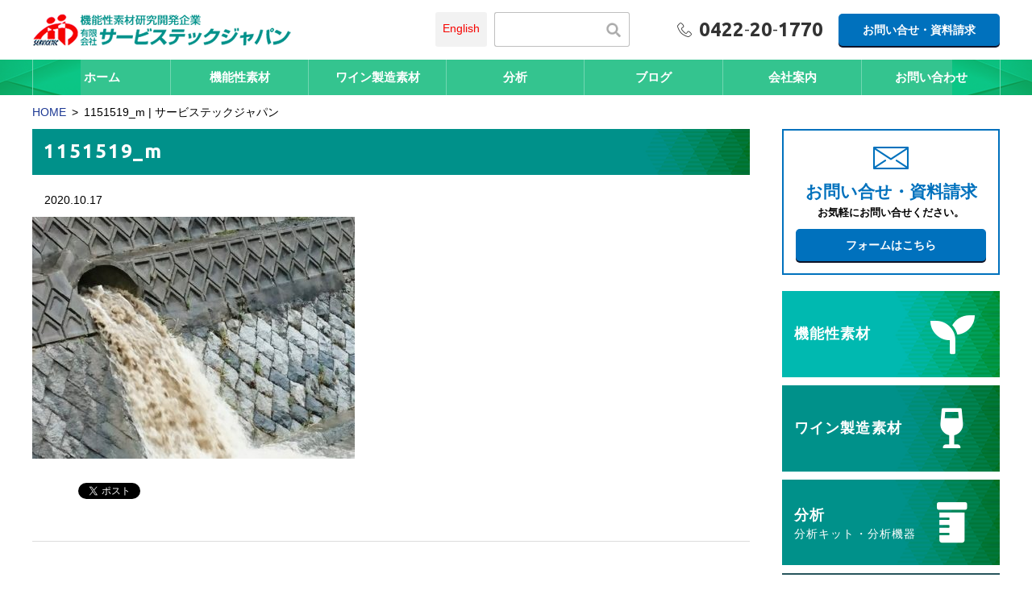

--- FILE ---
content_type: text/html; charset=UTF-8
request_url: https://servicetec.co.jp/1151519_m/
body_size: 9188
content:
<!DOCTYPE html>
<html dir="ltr" lang="ja" prefix="og: https://ogp.me/ns#" class="no-js">
<head>
<meta charset="UTF-8">
<meta name="viewport" content="width=device-width, initial-scale=1">
<script>(function(html){html.className = html.className.replace(/\bno-js\b/,'js')})(document.documentElement);</script>
<link media="all" href="https://servicetec.co.jp/wp-content/cache/autoptimize/css/autoptimize_65d47f7cd2cceb927e52c0e42ca7c5b1.css" rel="stylesheet"><link media="only screen and (max-width:950px)" href="https://servicetec.co.jp/wp-content/cache/autoptimize/css/autoptimize_9d54c7dc83c372b88b2007954cc4f901.css" rel="stylesheet"><link media="only screen and (max-width:700px)" href="https://servicetec.co.jp/wp-content/cache/autoptimize/css/autoptimize_c17a22b59b3549c503f2e3b70f94f5d4.css" rel="stylesheet"><link media="only screen and (max-width:640px)" href="https://servicetec.co.jp/wp-content/cache/autoptimize/css/autoptimize_52e6113b94f38e9eb3cc597f5d1c6e68.css" rel="stylesheet"><title>1151519_m | サービステックジャパン</title>
	
	
		<!-- All in One SEO 4.9.3 - aioseo.com -->
	<meta name="robots" content="max-image-preview:large" />
	<meta name="author" content="hitoiro-admin"/>
	<link rel="canonical" href="https://servicetec.co.jp/1151519_m/" />
	<meta name="generator" content="All in One SEO (AIOSEO) 4.9.3" />
		<meta property="og:locale" content="ja_JP" />
		<meta property="og:site_name" content="サービステックジャパン |" />
		<meta property="og:type" content="article" />
		<meta property="og:title" content="1151519_m | サービステックジャパン" />
		<meta property="og:url" content="https://servicetec.co.jp/1151519_m/" />
		<meta property="article:published_time" content="2020-10-17T09:56:52+00:00" />
		<meta property="article:modified_time" content="2020-10-17T09:56:52+00:00" />
		<meta name="twitter:card" content="summary" />
		<meta name="twitter:title" content="1151519_m | サービステックジャパン" />
		<script type="application/ld+json" class="aioseo-schema">
			{"@context":"https:\/\/schema.org","@graph":[{"@type":"BreadcrumbList","@id":"https:\/\/servicetec.co.jp\/1151519_m\/#breadcrumblist","itemListElement":[{"@type":"ListItem","@id":"https:\/\/servicetec.co.jp#listItem","position":1,"name":"Home","item":"https:\/\/servicetec.co.jp","nextItem":{"@type":"ListItem","@id":"https:\/\/servicetec.co.jp\/1151519_m\/#listItem","name":"1151519_m"}},{"@type":"ListItem","@id":"https:\/\/servicetec.co.jp\/1151519_m\/#listItem","position":2,"name":"1151519_m","previousItem":{"@type":"ListItem","@id":"https:\/\/servicetec.co.jp#listItem","name":"Home"}}]},{"@type":"ItemPage","@id":"https:\/\/servicetec.co.jp\/1151519_m\/#itempage","url":"https:\/\/servicetec.co.jp\/1151519_m\/","name":"1151519_m | \u30b5\u30fc\u30d3\u30b9\u30c6\u30c3\u30af\u30b8\u30e3\u30d1\u30f3","inLanguage":"ja","isPartOf":{"@id":"https:\/\/servicetec.co.jp\/#website"},"breadcrumb":{"@id":"https:\/\/servicetec.co.jp\/1151519_m\/#breadcrumblist"},"author":{"@id":"https:\/\/servicetec.co.jp\/author\/hitoiro-admin\/#author"},"creator":{"@id":"https:\/\/servicetec.co.jp\/author\/hitoiro-admin\/#author"},"datePublished":"2020-10-17T18:56:52+09:00","dateModified":"2020-10-17T18:56:52+09:00"},{"@type":"Organization","@id":"https:\/\/servicetec.co.jp\/#organization","name":"\u30b5\u30fc\u30d3\u30b9\u30c6\u30c3\u30af\u30b8\u30e3\u30d1\u30f3","url":"https:\/\/servicetec.co.jp\/"},{"@type":"Person","@id":"https:\/\/servicetec.co.jp\/author\/hitoiro-admin\/#author","url":"https:\/\/servicetec.co.jp\/author\/hitoiro-admin\/","name":"hitoiro-admin","image":{"@type":"ImageObject","@id":"https:\/\/servicetec.co.jp\/1151519_m\/#authorImage","url":"https:\/\/secure.gravatar.com\/avatar\/e8333b34ee5643f3bc28f09f743f9838d56f872bb4f95fd17f53697d5f14e018?s=96&d=mm&r=g","width":96,"height":96,"caption":"hitoiro-admin"}},{"@type":"WebSite","@id":"https:\/\/servicetec.co.jp\/#website","url":"https:\/\/servicetec.co.jp\/","name":"\u30b5\u30fc\u30d3\u30b9\u30c6\u30c3\u30af\u30b8\u30e3\u30d1\u30f3","inLanguage":"ja","publisher":{"@id":"https:\/\/servicetec.co.jp\/#organization"}}]}
		</script>
		<!-- All in One SEO -->

<script type='text/javascript' src='//ajax.googleapis.com/ajax/libs/jquery/1.11.1/jquery.min.js'></script>
<!-- Global site tag (gtag.js) - Google Analytics -->
<script async src="https://www.googletagmanager.com/gtag/js?id=G-EVG9CBKL3D"></script>
<script>
  window.dataLayer = window.dataLayer || [];
  function gtag(){dataLayer.push(arguments);}
  gtag('js', new Date());

  gtag('config', 'G-EVG9CBKL3D');
  gtag('config', 'UA-184036255-1');
</script>
		
		
<!-- FOnt Awesome 5 -->

<!-- 数字用フォント -->
<link href="https://fonts.googleapis.com/css?family=Ropa+Sans" rel="stylesheet">
<!-- 電話番号の自動リンク非表示 -->
<meta name="format-detection" content="telephone=no">
<!-- スクロールフェードイン -->
<script type='text/javascript' src='https://servicetec.co.jp/wp-content/themes/hp-flat/js/fadeInUp.js'></script>
<!-- 開閉スクリプト -->
<script type='text/javascript' src='https://servicetec.co.jp/wp-content/themes/hp-flat/js/qa.js'></script>
<link rel='dns-prefetch' href='//fonts.googleapis.com' />
<link rel='dns-prefetch' href='//netdna.bootstrapcdn.com' />
<script type="text/javascript">
/* <![CDATA[ */
window._wpemojiSettings = {"baseUrl":"https:\/\/s.w.org\/images\/core\/emoji\/16.0.1\/72x72\/","ext":".png","svgUrl":"https:\/\/s.w.org\/images\/core\/emoji\/16.0.1\/svg\/","svgExt":".svg","source":{"concatemoji":"https:\/\/servicetec.co.jp\/wp-includes\/js\/wp-emoji-release.min.js"}};
/*! This file is auto-generated */
!function(s,n){var o,i,e;function c(e){try{var t={supportTests:e,timestamp:(new Date).valueOf()};sessionStorage.setItem(o,JSON.stringify(t))}catch(e){}}function p(e,t,n){e.clearRect(0,0,e.canvas.width,e.canvas.height),e.fillText(t,0,0);var t=new Uint32Array(e.getImageData(0,0,e.canvas.width,e.canvas.height).data),a=(e.clearRect(0,0,e.canvas.width,e.canvas.height),e.fillText(n,0,0),new Uint32Array(e.getImageData(0,0,e.canvas.width,e.canvas.height).data));return t.every(function(e,t){return e===a[t]})}function u(e,t){e.clearRect(0,0,e.canvas.width,e.canvas.height),e.fillText(t,0,0);for(var n=e.getImageData(16,16,1,1),a=0;a<n.data.length;a++)if(0!==n.data[a])return!1;return!0}function f(e,t,n,a){switch(t){case"flag":return n(e,"\ud83c\udff3\ufe0f\u200d\u26a7\ufe0f","\ud83c\udff3\ufe0f\u200b\u26a7\ufe0f")?!1:!n(e,"\ud83c\udde8\ud83c\uddf6","\ud83c\udde8\u200b\ud83c\uddf6")&&!n(e,"\ud83c\udff4\udb40\udc67\udb40\udc62\udb40\udc65\udb40\udc6e\udb40\udc67\udb40\udc7f","\ud83c\udff4\u200b\udb40\udc67\u200b\udb40\udc62\u200b\udb40\udc65\u200b\udb40\udc6e\u200b\udb40\udc67\u200b\udb40\udc7f");case"emoji":return!a(e,"\ud83e\udedf")}return!1}function g(e,t,n,a){var r="undefined"!=typeof WorkerGlobalScope&&self instanceof WorkerGlobalScope?new OffscreenCanvas(300,150):s.createElement("canvas"),o=r.getContext("2d",{willReadFrequently:!0}),i=(o.textBaseline="top",o.font="600 32px Arial",{});return e.forEach(function(e){i[e]=t(o,e,n,a)}),i}function t(e){var t=s.createElement("script");t.src=e,t.defer=!0,s.head.appendChild(t)}"undefined"!=typeof Promise&&(o="wpEmojiSettingsSupports",i=["flag","emoji"],n.supports={everything:!0,everythingExceptFlag:!0},e=new Promise(function(e){s.addEventListener("DOMContentLoaded",e,{once:!0})}),new Promise(function(t){var n=function(){try{var e=JSON.parse(sessionStorage.getItem(o));if("object"==typeof e&&"number"==typeof e.timestamp&&(new Date).valueOf()<e.timestamp+604800&&"object"==typeof e.supportTests)return e.supportTests}catch(e){}return null}();if(!n){if("undefined"!=typeof Worker&&"undefined"!=typeof OffscreenCanvas&&"undefined"!=typeof URL&&URL.createObjectURL&&"undefined"!=typeof Blob)try{var e="postMessage("+g.toString()+"("+[JSON.stringify(i),f.toString(),p.toString(),u.toString()].join(",")+"));",a=new Blob([e],{type:"text/javascript"}),r=new Worker(URL.createObjectURL(a),{name:"wpTestEmojiSupports"});return void(r.onmessage=function(e){c(n=e.data),r.terminate(),t(n)})}catch(e){}c(n=g(i,f,p,u))}t(n)}).then(function(e){for(var t in e)n.supports[t]=e[t],n.supports.everything=n.supports.everything&&n.supports[t],"flag"!==t&&(n.supports.everythingExceptFlag=n.supports.everythingExceptFlag&&n.supports[t]);n.supports.everythingExceptFlag=n.supports.everythingExceptFlag&&!n.supports.flag,n.DOMReady=!1,n.readyCallback=function(){n.DOMReady=!0}}).then(function(){return e}).then(function(){var e;n.supports.everything||(n.readyCallback(),(e=n.source||{}).concatemoji?t(e.concatemoji):e.wpemoji&&e.twemoji&&(t(e.twemoji),t(e.wpemoji)))}))}((window,document),window._wpemojiSettings);
/* ]]> */
</script>
<link rel='stylesheet' id='font-ubuntu-css' href='https://fonts.googleapis.com/css?family=Ubuntu%3A300%2C700' type='text/css' media='all' />

<link rel='stylesheet' id='fontawesome-css' href='//netdna.bootstrapcdn.com/font-awesome/4.3.0/css/font-awesome.css' type='text/css' media='all' />










<!--[if lt IE 9]>
<script type="text/javascript" src="https://servicetec.co.jp/wp-content/themes/hps/templates/default/js/html5.js" id="mitstheme-ie-js"></script>
<![endif]-->
<script type="text/javascript" src="//ajax.googleapis.com/ajax/libs/jquery/1.11.1/jquery.min.js" id="jquery-js"></script>
<script type="text/javascript" src="https://servicetec.co.jp/wp-content/themes/hps/templates/default/js/script.js" id="mitstheme-js"></script>
<link rel="https://api.w.org/" href="https://servicetec.co.jp/wp-json/" /><link rel="alternate" title="JSON" type="application/json" href="https://servicetec.co.jp/wp-json/wp/v2/media/2316" /><link rel="EditURI" type="application/rsd+xml" title="RSD" href="https://servicetec.co.jp/xmlrpc.php?rsd" />
<link rel='shortlink' href='https://servicetec.co.jp/?p=2316' />
<link rel="alternate" title="oEmbed (JSON)" type="application/json+oembed" href="https://servicetec.co.jp/wp-json/oembed/1.0/embed?url=https%3A%2F%2Fservicetec.co.jp%2F1151519_m%2F" />
<link rel="alternate" title="oEmbed (XML)" type="text/xml+oembed" href="https://servicetec.co.jp/wp-json/oembed/1.0/embed?url=https%3A%2F%2Fservicetec.co.jp%2F1151519_m%2F&#038;format=xml" />

<!-- BEGIN: WP Social Bookmarking Light HEAD --><script>
    (function (d, s, id) {
        var js, fjs = d.getElementsByTagName(s)[0];
        if (d.getElementById(id)) return;
        js = d.createElement(s);
        js.id = id;
        js.src = "//connect.facebook.net/en_US/sdk.js#xfbml=1&version=v2.7";
        fjs.parentNode.insertBefore(js, fjs);
    }(document, 'script', 'facebook-jssdk'));
</script>

<!-- END: WP Social Bookmarking Light HEAD -->
<link rel="icon" href="https://servicetec.co.jp/wp-content/uploads/cropped-favicon-32x32.png" sizes="32x32" />
<link rel="icon" href="https://servicetec.co.jp/wp-content/uploads/cropped-favicon-192x192.png" sizes="192x192" />
<link rel="apple-touch-icon" href="https://servicetec.co.jp/wp-content/uploads/cropped-favicon-180x180.png" />
<meta name="msapplication-TileImage" content="https://servicetec.co.jp/wp-content/uploads/cropped-favicon-270x270.png" />
		
		</head>
<body class="attachment wp-singular attachment-template-default single single-attachment postid-2316 attachmentid-2316 attachment-jpeg wp-theme-hps wp-child-theme-hp-flat metaslider-plugin">
<div id="outer">

<header id="header">
<div class="content-area header-top clearfix">
	<!-- ロゴ -->
	<h1 class="logo"><a href="https://servicetec.co.jp/"><img src="https://servicetec.co.jp/wp-content/themes/hp-flat/images/header-logo.png" alt="#"/></a></h1>
	
	<div class="header-right">
		<!-- 英語リンク＆検索ボックス -->
<a class="header-en" href="https://servicetec.co.jp/en/">English</a>
<div class="header-search">
<form role="search" method="get" class="search-form" action="https://servicetec.co.jp/">
				<input type="search" class="search-field" placeholder="" value="" name="s" />
				<input type="submit" class="search-submit" value="" />
			</form>
</div>

		<!-- 電話番号 -->
		<address class="tel">
			<span class="number"><em>0422</em>-<em>20</em>-<em>1770</em></span>		</address>
		<!-- お申込みリンク -->
		<a class="btn btn-contact" href="https://servicetec.co.jp/contact-us/">お問い合せ・資料請求</a>
	</div>

<!-- 電話用スライドイン -->
<div class="part part-slide-in-box"><input id="hps-6967320828991" type="checkbox" style="display:none;" />
<div class="box-area" data-position="bottom">
<label for="hps-6967320828991" class="btn-message"></label>
<!-- ここに任意のhtmlを記載する -->

<ul class="slidein-tel">
<li>こちらからどうぞ：<a href="https://servicetec.co.jp//contact-us/">お問い合わせフォームへ</a></li>
<li>電話：<a href="tel:0422-20-1770">0422-20-1770</a></li>
</ul>

<!-- ここまで -->
</div></div> 
	
</div>

<!-- グローバルナビ -->
<div id="gnav-outer"><div class="content-area">
<div class="part part-global-navi"><input type="checkbox" class="global-navi-switch" id="global-navi-6967320828b4c" style="display: none;" />
<div class="global-navi">
<label for="global-navi-6967320828b4c" class="button button-global-navi" style="display: none;"></label>
<nav class="menu-%e3%82%b0%e3%83%ad%e3%83%bc%e3%83%90%e3%83%ab%e3%83%8a%e3%83%93%e3%82%b2%e3%83%bc%e3%82%b7%e3%83%a7%e3%83%b3-container"><ul id="menu-%e3%82%b0%e3%83%ad%e3%83%bc%e3%83%90%e3%83%ab%e3%83%8a%e3%83%93%e3%82%b2%e3%83%bc%e3%82%b7%e3%83%a7%e3%83%b3" class="menu"><li id="menu-item-2223" class="menu-item menu-item-type-custom menu-item-object-custom menu-item-home menu-item-2223"><a href="https://servicetec.co.jp/">ホーム<span class="sub-title"></span></a></li>
<li id="menu-item-2224" class="menu-item menu-item-type-post_type menu-item-object-page menu-item-has-children menu-item-2224"><a href="https://servicetec.co.jp/functional-material/">機能性素材<span class="sub-title"></span></a>
<ul class="sub-menu">
	<li id="menu-item-2225" class="menu-item menu-item-type-post_type menu-item-object-page menu-item-has-children menu-item-2225"><a href="https://servicetec.co.jp/functional-material/food-ingredients-and-food-additives/">食品素材・添加物</a>
	<ul class="sub-menu">
		<li id="menu-item-2226" class="menu-item menu-item-type-post_type menu-item-object-page menu-item-2226"><a href="https://servicetec.co.jp/functional-material/food-ingredients-and-food-additives/pinitol-and-cairo-inositol/">ピニトール＆カイロ-イノシトール</a></li>
		<li id="menu-item-2227" class="menu-item menu-item-type-post_type menu-item-object-page menu-item-2227"><a href="https://servicetec.co.jp/functional-material/food-ingredients-and-food-additives/vitamin-k2/">ビタミン K2</a></li>
		<li id="menu-item-2860" class="menu-item menu-item-type-post_type menu-item-object-page menu-item-2860"><a href="https://servicetec.co.jp/functional-material/food-ingredients-and-food-additives/cla/">共役リノール酸</a></li>
		<li id="menu-item-2861" class="menu-item menu-item-type-post_type menu-item-object-page menu-item-2861"><a href="https://servicetec.co.jp/functional-material/food-ingredients-and-food-additives/collagen-tripep/">コラーゲントリペプチド</a></li>
		<li id="menu-item-3123" class="menu-item menu-item-type-post_type menu-item-object-page menu-item-3123"><a href="https://servicetec.co.jp/functional-material/food-ingredients-and-food-additives/kefir-powder/">ケフィアパウダー</a></li>
	</ul>
</li>
	<li id="menu-item-2228" class="menu-item menu-item-type-post_type menu-item-object-page menu-item-has-children menu-item-2228"><a href="https://servicetec.co.jp/functional-material/feed-and-pet-food-ingredients/">飼料・ペットフード素材</a>
	<ul class="sub-menu">
		<li id="menu-item-2229" class="menu-item menu-item-type-post_type menu-item-object-page menu-item-2229"><a href="https://servicetec.co.jp/functional-material/feed-and-pet-food-ingredients/aspergillus-culture-feed/">エンドパワーβ（アスペルギルス培養飼料）</a></li>
		<li id="menu-item-2230" class="menu-item menu-item-type-post_type menu-item-object-page menu-item-2230"><a href="https://servicetec.co.jp/functional-material/feed-and-pet-food-ingredients/bacillus-subtilis-feed/">バイオプラス YC（枯草菌含有飼料）</a></li>
		<li id="menu-item-2231" class="menu-item menu-item-type-post_type menu-item-object-page menu-item-2231"><a href="https://servicetec.co.jp/functional-material/feed-and-pet-food-ingredients/beta-glucan-feed/">β-グルカン含有飼料</a></li>
	</ul>
</li>
	<li id="menu-item-2232" class="menu-item menu-item-type-post_type menu-item-object-page menu-item-2232"><a href="https://servicetec.co.jp/functional-material/industrial-enzyme/">産業用酵素</a></li>
	<li id="menu-item-2233" class="menu-item menu-item-type-post_type menu-item-object-page menu-item-2233"><a href="https://servicetec.co.jp/functional-material/microbial-formulation/">微生物製剤</a></li>
	<li id="menu-item-6188" class="menu-item menu-item-type-post_type menu-item-object-page menu-item-6188"><a href="https://servicetec.co.jp/functional-material/biostimulants/">バイオスティミュラント</a></li>
</ul>
</li>
<li id="menu-item-2234" class="menu-item menu-item-type-post_type menu-item-object-page menu-item-has-children menu-item-2234"><a href="https://servicetec.co.jp/wine-making-material/">ワイン製造素材<span class="sub-title"></span></a>
<ul class="sub-menu">
	<li id="menu-item-2235" class="menu-item menu-item-type-post_type menu-item-object-page menu-item-2235"><a href="https://servicetec.co.jp/wine-making-material/wine-enzymes/">ワイン製造用酵素</a></li>
	<li id="menu-item-2236" class="menu-item menu-item-type-post_type menu-item-object-page menu-item-2236"><a href="https://servicetec.co.jp/wine-making-material/processing-aid-wine-production/">ワイン製造用副原料（乾燥酵母、乳酸菌、発酵助剤、等）</a></li>
	<li id="menu-item-2237" class="menu-item menu-item-type-post_type menu-item-object-page menu-item-2237"><a href="https://servicetec.co.jp/wine-making-material/wine-component-analysis-kit/">ワイン成分分析機器＆分析キット</a></li>
</ul>
</li>
<li id="menu-item-3585" class="menu-item menu-item-type-post_type menu-item-object-page menu-item-has-children menu-item-3585"><a href="https://servicetec.co.jp/analytical-kits/">分析<span class="sub-title"></span></a>
<ul class="sub-menu">
	<li id="menu-item-3593" class="menu-item menu-item-type-custom menu-item-object-custom menu-item-3593"><a href="https://servicetec.co.jp/analytical-kits/#analytical-kit">分析キット</a></li>
	<li id="menu-item-3594" class="menu-item menu-item-type-custom menu-item-object-custom menu-item-3594"><a href="https://servicetec.co.jp/analytical-kits/#analytical-inst">分析機器</a></li>
	<li id="menu-item-3595" class="menu-item menu-item-type-custom menu-item-object-custom menu-item-3595"><a href="https://servicetec.co.jp/analytical-kits/#analytical-reagents">試薬</a></li>
</ul>
</li>
<li id="menu-item-2241" class="menu-item menu-item-type-taxonomy menu-item-object-category menu-item-has-children menu-item-2241"><a href="https://servicetec.co.jp/category/blog/">ブログ<span class="sub-title"></span></a>
<ul class="sub-menu">
	<li id="menu-item-2243" class="menu-item menu-item-type-taxonomy menu-item-object-category menu-item-2243"><a href="https://servicetec.co.jp/category/seminar/">セミナー</a></li>
	<li id="menu-item-2242" class="menu-item menu-item-type-taxonomy menu-item-object-category menu-item-2242"><a href="https://servicetec.co.jp/category/exhibition/">展示会</a></li>
	<li id="menu-item-2261" class="menu-item menu-item-type-taxonomy menu-item-object-category menu-item-2261"><a href="https://servicetec.co.jp/category/press/">プレスリリース</a></li>
	<li id="menu-item-2655" class="menu-item menu-item-type-taxonomy menu-item-object-category menu-item-2655"><a href="https://servicetec.co.jp/category/information/">インフォメーション</a></li>
</ul>
</li>
<li id="menu-item-2238" class="menu-item menu-item-type-post_type menu-item-object-page menu-item-has-children menu-item-2238"><a href="https://servicetec.co.jp/company-profile/">会社案内<span class="sub-title"></span></a>
<ul class="sub-menu">
	<li id="menu-item-2239" class="menu-item menu-item-type-post_type menu-item-object-page menu-item-2239"><a href="https://servicetec.co.jp/company-profile/privacy-policy/">プライバシーポリシー</a></li>
</ul>
</li>
<li id="menu-item-2240" class="menu-item menu-item-type-post_type menu-item-object-page menu-item-2240"><a href="https://servicetec.co.jp/contact-us/">お問い合わせ<span class="sub-title"></span></a></li>
<li id="menu-item-2444" class="pc-none menu-item menu-item-type-custom menu-item-object-custom menu-item-2444"><a href="https://servicetec.co.jp/en/">English<span class="sub-title"></span></a></li>
</ul></nav></div>
</div></div></div>
</header>

<div id="content-top">
<div class="content-area">

<!-- breadcurmbs -->
<ol class="part part-breadcrumbs"><li class="home"><a href="https://servicetec.co.jp/">HOME</a></li><li class="current"><span>1151519_m | サービステックジャパン</span></li></ol>
</div></div>

<div id="content"><div class="content-area">

<div id="main-wrap"><div id="main">
<!-- ループ処理（投稿リスト） -->
<div class="part-postlist-layout-list part-postlist-template-default part part-postlist"><ul class="postlist"><li><h2><span class="title"><a href="https://servicetec.co.jp/1151519_m/"><span>1151519_m</span></a></span></h2>
<div class="meta">
<span class="date">2020.10.17</span><span class="taxonomy"></span></div>
<div class="content mce"><p class="attachment"><a href='https://servicetec.co.jp/wp-content/uploads/1151519_m.jpg'><img loading="lazy" decoding="async" width="400" height="300" src="https://servicetec.co.jp/wp-content/uploads/1151519_m-400x300.jpg" class="attachment-medium size-medium" alt="" srcset="https://servicetec.co.jp/wp-content/uploads/1151519_m-400x300.jpg 400w, https://servicetec.co.jp/wp-content/uploads/1151519_m-1200x900.jpg 1200w, https://servicetec.co.jp/wp-content/uploads/1151519_m-768x576.jpg 768w, https://servicetec.co.jp/wp-content/uploads/1151519_m-1536x1152.jpg 1536w, https://servicetec.co.jp/wp-content/uploads/1151519_m.jpg 1920w" sizes="auto, (max-width: 400px) 100vw, 400px" /></a></p>
<div class='wp_social_bookmarking_light'>        <div class="wsbl_hatena_button"><a href="//b.hatena.ne.jp/entry/https://servicetec.co.jp/1151519_m/" class="hatena-bookmark-button" data-hatena-bookmark-title="1151519_m" data-hatena-bookmark-layout="simple-balloon" title="このエントリーをはてなブックマークに追加"> <img loading="lazy" decoding="async" src="//b.hatena.ne.jp/images/entry-button/button-only@2x.png" alt="このエントリーをはてなブックマークに追加" width="20" height="20" style="border: none;" /></a><script type="text/javascript" src="//b.hatena.ne.jp/js/bookmark_button.js" charset="utf-8" async="async"></script></div>        <div class="wsbl_facebook_like"><div id="fb-root"></div><fb:like href="https://servicetec.co.jp/1151519_m/" layout="button_count" action="like" width="100" share="false" show_faces="false" ></fb:like></div>        <div class="wsbl_twitter"><a href="https://twitter.com/share" class="twitter-share-button" data-url="https://servicetec.co.jp/1151519_m/" data-text="1151519_m">Tweet</a></div></div>
<br class='wp_social_bookmarking_light_clear' />
</div></li></ul></div>
<!-- ページネーション -->
<nav class="part part-pagination"> <span class="prev page-numbers"><a href="https://servicetec.co.jp/1151519_m/" rel="prev"></a></span></nav>
<!-- 関連記事 -->

<!-- コンタクトボタン -->
<p class="part part-contact-btn">
<span class="contact-text"><img src="https://servicetec.co.jp/wp-content/themes/hp-flat/images/contact-btn-logo.jpg" alt="機能性食品素材研究開発企業　有限会社サービステックジャパン" /></span>
<span class="contact-tel">0422-20-1770</span><a class="contact-text2 btn" href="https://servicetec.co.jp/contact-us/"><span><i class="icon-mail"></i>&nbsp;&nbsp;お問い合せ・資料請求はこちら</span></a></p>
</div></div>

<div id="sidebar-default" class="sidebar-wrap"><div class="sidebar">
<!-- ウィジェットエリア（サイドバー） -->
<div class="part part-widget-area"><ul><li id="custom_html-2" class="widget_text widget-even widget-2 widget-no-title side-no-title widget widget_custom_html"><h2 class="widgettitle">コンタクトボタン</h2><div class="textwidget custom-html-widget"><div class="part part-side-melmaga-form">
<div class="form-box">
<i class="icon-mail"></i>
<h3 class="melmaga-title">お問い合せ・資料請求</h3>
<span class="melmaga-sub-text">お気軽にお問い合せください。</span>
<a class="btn btn-contact" href="https://servicetec.co.jp/contact-us/">フォームはこちら</a>
</div>
</div>
</div></li><li id="black-studio-tinymce-15" class="widget-odd widget-3 widget-no-title margin-bottom-10 widget widget_black_studio_tinymce"><h2 class="widgettitle">バナー｜機能性素材</h2><div class="textwidget"><p><a href="https://servicetec.co.jp/functional-material/"></p>
<div class="bnr-textbox bnr-flat bnr-c-1 icon-bubble">
<p class="bnr-text"><span class="bnr-title">機能性素材</span></p>
</div>
<p></a></p>
</div></li><li id="black-studio-tinymce-16" class="widget-even widget-4 widget-no-title margin-bottom-10 widget widget_black_studio_tinymce"><h2 class="widgettitle">バナー｜ワイン製造素材</h2><div class="textwidget"><p><a href="https://servicetec.co.jp/wine-making-material/"></p>
<div class="bnr-textbox bnr-flat bnr-c-2 icon-glass">
<p class="bnr-text"><span class="bnr-title">ワイン製造素材</span></p>
</div>
<p></a></p>
</div></li><li id="black-studio-tinymce-17" class="widget-odd widget-5 widget-no-title margin-bottom-10 widget widget_black_studio_tinymce"><h2 class="widgettitle">バナー｜分析</h2><div class="textwidget"><p><a href="https://servicetec.co.jp/analytical-kits/"></p>
<div class="bnr-textbox bnr-flat bnr-c-2 icon-bottle">
<p class="bnr-text"><span class="bnr-title">分析</span>分析キット・分析機器</p>
</div>
<p></a></p>
</div></li><li id="categories-2" class="widget-even widget-last widget-6 widget widget_categories"><h2 class="widgettitle">ブログカテゴリー</h2>
			<ul>
					<li class="cat-item cat-item-11"><a href="https://servicetec.co.jp/category/blog/">ブログ</a>
</li>
	<li class="cat-item cat-item-12"><a href="https://servicetec.co.jp/category/seminar/">セミナー</a>
</li>
	<li class="cat-item cat-item-13"><a href="https://servicetec.co.jp/category/exhibition/">展示会</a>
</li>
	<li class="cat-item cat-item-14"><a href="https://servicetec.co.jp/category/press/">プレスリリース</a>
</li>
	<li class="cat-item cat-item-3"><a href="https://servicetec.co.jp/category/information/">インフォメーション</a>
</li>
			</ul>

			</li></ul></div></div></div>

</div></div>


<footer id="footer">
<!-- ページトップボタン -->
<p class="btn-top">
<a href="#header" class="button button-hashlink" data-animation="normal"></a><script>MitsTheme("scroll");</script></p>


<!-- フッター上部 -->
<div class="content-area footer-top">

<!-- ウィジェットエリア（フッタ） -->
<div class="widget-areas">
<div class="part part-widget-area"><div class="widgets"><div id="black-studio-tinymce-3" class="widget-odd widget-last widget-first widget-1 widget-no-title widget widget_black_studio_tinymce"><h2 class="widgettitle">会社名</h2><div class="textwidget"><p><img src="https://servicetec.co.jp/wp-content/uploads/footer-logo.png" alt="" width="254" height="34" class="alignnone size-full wp-image-2251" /></p>
<p>&nbsp;</p>
<p>住所：〒181-0011 <br />
東京都三鷹市井口1-21-62-105 <br />
電話：0422-32-5345<br />
FAX：03-6368-6644</p>
</div></div></div></div><div class="part part-widget-area"><div class="widgets"><div id="nav_menu-2" class="widget-odd widget-last widget-first widget-1 widget widget_nav_menu"><h2 class="widgettitle">メニュー</h2><div class="menu-%e3%83%95%e3%83%83%e3%82%bf%e3%83%bc%e3%83%8a%e3%83%93%ef%bd%9c%e4%b8%ad%e5%a4%ae-container"><ul id="menu-%e3%83%95%e3%83%83%e3%82%bf%e3%83%bc%e3%83%8a%e3%83%93%ef%bd%9c%e4%b8%ad%e5%a4%ae" class="menu"><li id="menu-item-2253" class="menu-item menu-item-type-custom menu-item-object-custom menu-item-home menu-item-2253"><a href="https://servicetec.co.jp/">ホーム</a></li>
<li id="menu-item-2254" class="menu-item menu-item-type-post_type menu-item-object-page menu-item-2254"><a href="https://servicetec.co.jp/functional-material/">機能性素材</a></li>
<li id="menu-item-2255" class="menu-item menu-item-type-post_type menu-item-object-page menu-item-2255"><a href="https://servicetec.co.jp/wine-making-material/">ワイン製造素材</a></li>
<li id="menu-item-3574" class="menu-item menu-item-type-post_type menu-item-object-page menu-item-3574"><a href="https://servicetec.co.jp/analytical-kits/">分析</a></li>
<li id="menu-item-2256" class="menu-item menu-item-type-taxonomy menu-item-object-category menu-item-2256"><a href="https://servicetec.co.jp/category/blog/">ブログ</a></li>
<li id="menu-item-2257" class="menu-item menu-item-type-post_type menu-item-object-page menu-item-2257"><a href="https://servicetec.co.jp/company-profile/">会社案内</a></li>
<li id="menu-item-2258" class="menu-item menu-item-type-post_type menu-item-object-page menu-item-2258"><a href="https://servicetec.co.jp/contact-us/">お問い合わせ</a></li>
<li id="menu-item-2259" class="menu-item menu-item-type-post_type menu-item-object-page menu-item-2259"><a href="https://servicetec.co.jp/company-profile/privacy-policy/">プライバシーポリシー</a></li>
<li id="menu-item-2260" class="menu-item menu-item-type-post_type menu-item-object-page menu-item-2260"><a href="https://servicetec.co.jp/sitemap/">サイトマップ</a></li>
<li id="menu-item-4949" class="menu-item menu-item-type-post_type menu-item-object-page menu-item-4949"><a href="https://servicetec.co.jp/pricelist-winefukugenryou/">ワイン製造副原料｜価格表</a></li>
</ul></div></div></div></div><div class="part part-widget-area"><div class="footer-widgets clearfix"><div id="nav_menu-3" class="widget-odd widget-last widget-first widget-1 widget widget_nav_menu"><h2 class="widgettitle">関連リンク</h2></div></div></div></div>

</div>


<!-- フッター下部 -->
<div class="footer-bottom"><div class="content-area en clearfix">

<!-- コピーライト -->
<p class="part part-copyright">Copyright &copy; <a href="https://servicetec.co.jp/">サービステックジャパン</a> All rights Reserved.</p>
<!-- クレジット -->
<p class="credit">designed by hp-story.com</p>

</div></div>
</footer>

</div>





<script type="speculationrules">
{"prefetch":[{"source":"document","where":{"and":[{"href_matches":"\/*"},{"not":{"href_matches":["\/wp-*.php","\/wp-admin\/*","\/wp-content\/uploads\/*","\/wp-content\/*","\/wp-content\/plugins\/*","\/wp-content\/themes\/hp-flat\/*","\/wp-content\/themes\/hps\/*","\/*\\?(.+)"]}},{"not":{"selector_matches":"a[rel~=\"nofollow\"]"}},{"not":{"selector_matches":".no-prefetch, .no-prefetch a"}}]},"eagerness":"conservative"}]}
</script>

<!-- BEGIN: WP Social Bookmarking Light FOOTER -->    <script>!function(d,s,id){var js,fjs=d.getElementsByTagName(s)[0],p=/^http:/.test(d.location)?'http':'https';if(!d.getElementById(id)){js=d.createElement(s);js.id=id;js.src=p+'://platform.twitter.com/widgets.js';fjs.parentNode.insertBefore(js,fjs);}}(document, 'script', 'twitter-wjs');</script><!-- END: WP Social Bookmarking Light FOOTER -->









<script type="text/javascript" src="https://servicetec.co.jp/wp-content/themes/hps/parts/global-navi/js/script.js" id="mitstheme-part-global-navi-js"></script>
<script type="text/javascript" src="https://servicetec.co.jp/wp-content/themes/hps/parts/postlist/js/script.js" id="mitstheme-part-postlist-js"></script>
<script type="text/javascript" src="https://servicetec.co.jp/wp-content/themes/hps/parts/button-hashlink/js/script.js" id="mitstheme-part-button-hashlink-js"></script>
</body>
</html>

--- FILE ---
content_type: text/css
request_url: https://servicetec.co.jp/wp-content/cache/autoptimize/css/autoptimize_9d54c7dc83c372b88b2007954cc4f901.css
body_size: 993
content:
@charset "utf-8";
@charset "utf-8";.mobile #header .header-top{padding:20px 5px 15px}#header .logo{max-width:56vw}#header .header-en{display:none}.header-text1,.header-text2{display:none}#content{padding:0}#main{padding-left:10px;padding-right:10px}body.home #main{padding-left:0;padding-right:0}#header .header-search{display:none}.part-postlist-layout-tile li>.tile>.title>a>span:first-child,.part-postlist-layout-tile li>.tile>.title>span>span:first-child{font-size:18px}.mobile .mce img.alignright{float:none;margin:0 auto}.part-postlist-layout-table .postlist>li>*{display:block}.part-postlist-layout-table .postlist>li>span{padding:2px 0}input.search-field{-webkit-appearance:none;height:30px;font-size:100%}address.tel .number:before{content:"\f095";font-family:"fontawesome";font-size:18px;padding-right:.5em}.slidein-tel{display:inherit}.part-slide-in-box>.box-area>label{left:0;padding:1px 20px;box-sizing:border-box;opacity:.8;background-color:#0071bd}.part-slide-in-box>.box-area{z-index:99}.slidein-tel li{border:1px solid #0071bd;color:#0071bd;border-top:none;padding:10px;font-weight:700;height:43px;box-sizing:border-box}.slidein-tel li:first-child{border-top:1px solid #0071bd}#footer .btn-top a{right:10px;bottom:75px}.btn-message:before{content:"お問い合せ・資料請求";font-size:18px;font-weight:700;text-align:center;display:block;line-height:2;padding:10px 0}.part-slide-in-box>.box-area>label{width:100%;background-color:#0071bd}#footer{margin-bottom:57px}.features-bigger-txt{font-size:30px}.features-li-title{font-size:20px}.features-li-text{width:85%;padding-top:0}.features-number{width:12%;font-size:24px}#main .widget.textwidget-kakomi{padding:10px;box-sizing:border-box}#main .widget{margin-bottom:10px;padding:0 5px}#main .widget.sp-slide{margin-left:-5px;width:100%}.contact-btn{min-width:100%}.btn.page-contact{font-size:110%;width:100%}.contact-text{padding:10px 20px}.contact-tel{float:none;width:90%;margin:15px auto 0px;font-size:28px;text-align:center}.contact-text2.btn{width:90%;font-size:17px;margin:10px auto 0px;display:block;float:none;min-height:auto;font-weight:700;line-height:3em}.part-contact-btn{min-height:207px}.part-postlist .information .title span.en{font-size:20px}.information h2.title a{margin-right:20px}.part-postlist h2.title,.part-postlist-template-default .title,.part-postlist-template-default-more .title,.part-postlist-template-default-more-thumbnail .title,section .title{padding:10px}.mce .midashi-title2{padding:10px}.mce img.alignleft,.mce img.alignright{float:none;margin:10px auto;text-align:center}.mce a.btn__movie{padding:5px;letter-spacing:-1px}@media only screen and (max-width:767px){.sp-none{display:none}.pc-none,.part-global-navi nav>ul>li.pc-none{display:inherit}}

--- FILE ---
content_type: text/css
request_url: https://servicetec.co.jp/wp-content/cache/autoptimize/css/autoptimize_52e6113b94f38e9eb3cc597f5d1c6e68.css
body_size: 988
content:
@charset "utf-8";.mobile #header .header-top{padding:20px 5px 15px}#header .logo{max-width:56vw}#header .header-en{display:none}.header-text1,.header-text2{display:none}#content{padding:0}#main{padding-left:10px;padding-right:10px}body.home #main{padding-left:0;padding-right:0}#header .header-search{display:none}.part-postlist-layout-tile li>.tile>.title>a>span:first-child,.part-postlist-layout-tile li>.tile>.title>span>span:first-child{font-size:18px}.mobile .mce img.alignright{float:none;margin:0 auto}.part-postlist-layout-table .postlist>li>*{display:block}.part-postlist-layout-table .postlist>li>span{padding:2px 0}input.search-field{-webkit-appearance:none;height:30px;font-size:100%}address.tel .number:before{content:"\f095";font-family:"fontawesome";font-size:18px;padding-right:.5em}.slidein-tel{display:inherit}.part-slide-in-box>.box-area>label{left:0;padding:1px 20px;box-sizing:border-box;opacity:.8;background-color:#0071bd}.part-slide-in-box>.box-area{z-index:99}.slidein-tel li{border:1px solid #0071bd;color:#0071bd;border-top:none;padding:10px;font-weight:700;height:43px;box-sizing:border-box}.slidein-tel li:first-child{border-top:1px solid #0071bd}#footer .btn-top a{right:10px;bottom:75px}.btn-message:before{content:"お問い合せ・資料請求";font-size:18px;font-weight:700;text-align:center;display:block;line-height:2;padding:10px 0}.part-slide-in-box>.box-area>label{width:100%;background-color:#0071bd}#footer{margin-bottom:57px}.features-bigger-txt{font-size:30px}.features-li-title{font-size:20px}.features-li-text{width:85%;padding-top:0}.features-number{width:12%;font-size:24px}#main .widget.textwidget-kakomi{padding:10px;box-sizing:border-box}#main .widget{margin-bottom:10px;padding:0 5px}#main .widget.sp-slide{margin-left:-5px;width:100%}.contact-btn{min-width:100%}.btn.page-contact{font-size:110%;width:100%}.contact-text{padding:10px 20px}.contact-tel{float:none;width:90%;margin:15px auto 0px;font-size:28px;text-align:center}.contact-text2.btn{width:90%;font-size:17px;margin:10px auto 0px;display:block;float:none;min-height:auto;font-weight:700;line-height:3em}.part-contact-btn{min-height:207px}.part-postlist .information .title span.en{font-size:20px}.information h2.title a{margin-right:20px}.part-postlist h2.title,.part-postlist-template-default .title,.part-postlist-template-default-more .title,.part-postlist-template-default-more-thumbnail .title,section .title{padding:10px}.mce .midashi-title2{padding:10px}.mce img.alignleft,.mce img.alignright{float:none;margin:10px auto;text-align:center}.mce a.btn__movie{padding:5px;letter-spacing:-1px}@media only screen and (max-width:767px){.sp-none{display:none}.pc-none,.part-global-navi nav>ul>li.pc-none{display:inherit}}